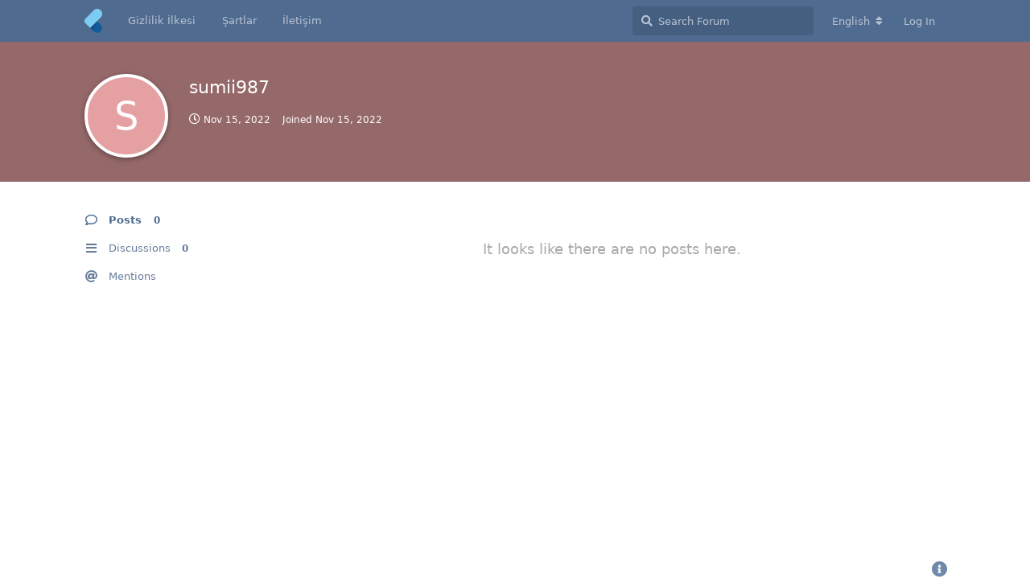

--- FILE ---
content_type: text/html; charset=utf-8
request_url: https://www.flutterforum.org/u/sumii987
body_size: 4463
content:
<!doctype html>
<html  dir="ltr"        lang="en" >
    <head>
        <meta charset="utf-8">
        <title>sumii987 - Flutter Forum</title>

        <link rel="canonical" href="https://www.flutterforum.org/u/sumii987">
<meta name="viewport" content="width=device-width, initial-scale=1, maximum-scale=1, minimum-scale=1">
<meta name="description" content="Profile of sumii987 | 0 discussions | 0 posts">
<meta name="theme-color" content="#4D698E">
<meta name="application-name" content="Flutter Forum">
<meta name="robots" content="index, follow">
<meta name="twitter:card" content="summary">
<meta name="twitter:image" content="https://www.flutterforum.org/assets/site-image-nyggr4yr.png">
<meta name="twitter:title" content="Profile of sumii987">
<meta name="twitter:description" content="Profile of sumii987 | 0 discussions | 0 posts">
<meta name="twitter:url" content="https://www.flutterforum.org/u/sumii987">
<meta name="color-scheme" content="dark light">
<link rel="stylesheet" media="" class="nightmode-light" href="https://www.flutterforum.org/assets/forum-24219b10.css" />
<link rel="stylesheet" media="(prefers-color-scheme: dark)" class="nightmode-dark" href="https://www.flutterforum.org/assets/forum-dark-ca195022.css" />
<link rel="shortcut icon" href="https://www.flutterforum.org/assets/favicon-y57pvb6d.png">
<meta property="og:site_name" content="Flutter Forum">
<meta property="og:type" content="profile">
<meta property="og:image" content="https://www.flutterforum.org/assets/site-image-nyggr4yr.png">
<meta property="profile:username" content="sumii987">
<meta property="og:title" content="Profile of sumii987">
<meta property="og:description" content="Profile of sumii987 | 0 discussions | 0 posts">
<meta property="og:url" content="https://www.flutterforum.org/u/sumii987">
<script type="application/ld+json">[{"@context":"http:\/\/schema.org","@type":"ProfilePage","publisher":{"@type":"Organization","name":"Flutter Forum","url":"https:\/\/www.flutterforum.org","description":"Google'\u0131n geli\u015ftirdi\u011fi, Android ve IOS platformlarda Uygulama geli\u015ftirilmesine imkan veren kod \u00e7at\u0131s\u0131 ve UI k\u00fct\u00fcphanesi sunan Flutter'\u0131n Gayri resmi developer formu ","logo":"https:\/\/www.flutterforum.org\/assets\/logo-dwwirrdf.png"},"image":"https:\/\/www.flutterforum.org\/assets\/site-image-nyggr4yr.png","name":"sumii987","dateCreated":"2022-11-15T07:56:23+00:00","commentCount":0,"description":"Profile of sumii987 | 0 discussions | 0 posts","url":"https:\/\/www.flutterforum.org\/u\/sumii987"},{"@context":"http:\/\/schema.org","@type":"WebSite","url":"https:\/\/www.flutterforum.org\/","potentialAction":{"@type":"SearchAction","target":"https:\/\/www.flutterforum.org\/?q={search_term_string}","query-input":"required name=search_term_string"}}]</script>
<!-- Global Site Tag (gtag.js) - Google Analytics -->
<script async src="https://www.googletagmanager.com/gtag/js?id=UA-132339642-1"></script>
<script>
    window.dataLayer = window.dataLayer || [];
    function gtag(){dataLayer.push(arguments);}
    gtag('js', new Date());
</script>

    </head>

    <body>
        <div id="app" class="App">

    <div id="app-navigation" class="App-navigation"></div>

    <div id="drawer" class="App-drawer">

        <header id="header" class="App-header">
            <div id="header-navigation" class="Header-navigation"></div>
            <div class="container">
                <h1 class="Header-title">
                    <a href="https://www.flutterforum.org" id="home-link">
                                                    <img src="https://www.flutterforum.org/assets/logo-dwwirrdf.png" alt="Flutter Forum" class="Header-logo">
                                            </a>
                </h1>
                <div id="header-primary" class="Header-primary"></div>
                <div id="header-secondary" class="Header-secondary"></div>
            </div>
        </header>

    </div>

    <main class="App-content">
        <div id="content"></div>

        <div id="flarum-loading" style="display: none">
    Loading...
</div>

<noscript>
    <div class="Alert">
        <div class="container">
            This site is best viewed in a modern browser with JavaScript enabled.
        </div>
    </div>
</noscript>

<div id="flarum-loading-error" style="display: none">
    <div class="Alert">
        <div class="container">
            Something went wrong while trying to load the full version of this site. Try hard-refreshing this page to fix the error.
        </div>
    </div>
</div>

<noscript id="flarum-content">
    
</noscript>


        <div class="App-composer">
            <div class="container">
                <div id="composer"></div>
            </div>
        </div>
    </main>

</div>




        <div id="modal"></div>
        <div id="alerts"></div>

        <script>
            document.getElementById('flarum-loading').style.display = 'block';
            var flarum = {extensions: {}};
        </script>

        <script src="https://www.flutterforum.org/assets/forum-285a1874.js"></script>
<script src="https://www.flutterforum.org/assets/forum-en-839240bc.js"></script>

        <script>
            document.getElementById('flarum-loading').style.display = 'none';

            try {
                flarum.core.app.load({"fof-nightmode.assets.day":"https:\/\/www.flutterforum.org\/assets\/forum-24219b10.css","fof-nightmode.assets.night":"https:\/\/www.flutterforum.org\/assets\/forum-dark-ca195022.css","resources":[{"type":"forums","id":"1","attributes":{"title":"Flutter Forum","description":"Google\u0027\u0131n geli\u015ftirdi\u011fi, Android ve IOS platformlarda Uygulama geli\u015ftirilmesine imkan veren kod \u00e7at\u0131s\u0131 ve UI k\u00fct\u00fcphanesi sunan Flutter\u0027\u0131n Gayri resmi developer formu ","showLanguageSelector":true,"baseUrl":"https:\/\/www.flutterforum.org","basePath":"","debug":false,"apiUrl":"https:\/\/www.flutterforum.org\/api","welcomeTitle":"Welcome to Flutter!","welcomeMessage":"Seni aram\u0131zda g\u00f6rd\u00fc\u011f\u00fcme sevindim.\nI\u0027m glad to see you among us.\n","themePrimaryColor":"#4D698E","themeSecondaryColor":"#002351","logoUrl":"https:\/\/www.flutterforum.org\/assets\/logo-dwwirrdf.png","faviconUrl":"https:\/\/www.flutterforum.org\/assets\/favicon-y57pvb6d.png","headerHtml":"","footerHtml":"","allowSignUp":false,"defaultRoute":"\/all","canViewDiscussions":true,"canStartDiscussion":true,"canViewUserList":false,"canViewFlags":false,"guidelinesUrl":null,"minPrimaryTags":"1","maxPrimaryTags":"5","minSecondaryTags":"0","maxSecondaryTags":"4","pusherKey":"9519edec5c3ae19ff8bd","pusherCluster":"eu","fof-oauth":[null,null,{"name":"github","icon":"fab fa-github"},null,null,null],"fof-custom-footer.text":"\u003Ccenter\u003EBu sitenin B\u00fct\u00fcn Haklar\u0131 Sakl\u0131d\u0131r. Detayl\u0131 bilgi i\u00e7in \u003Ca href=\u0022https:\/\/www.flutterforum.org\/p\/3-iletisim\u0022\u003Eileti\u015fime ge\u00e7\u003C\/a\u003E | 2020\u003C\/center\u003E","fof-custom-footer.height":"","fof-custom-footer.js":"","canStartPrivateDiscussion":false,"canStartPrivateDiscussionWithUsers":false,"canStartPrivateDiscussionWithGroups":false,"canStartPrivateDiscussionWithBlockers":false,"byobu.icon-badge":"fas fa-comment","byobu.icon-postAction":"fas fa-comment","canSelectBestAnswerOwnPost":true,"useAlternativeBestAnswerUi":true,"canSaveDrafts":false,"canScheduleDrafts":false,"drafts.enableScheduledDrafts":true,"ReactionConverts":[null,null,null],"canViewMasquerade":false,"canHaveMasquerade":false,"masquerade.force-profile-completion":false,"masquerade.profile-completed":false,"flarum-ext-summaries.excerpt_length":null},"relationships":{"groups":{"data":[{"type":"groups","id":"1"},{"type":"groups","id":"2"},{"type":"groups","id":"3"},{"type":"groups","id":"4"}]},"tags":{"data":[{"type":"tags","id":"1"},{"type":"tags","id":"2"},{"type":"tags","id":"3"},{"type":"tags","id":"4"},{"type":"tags","id":"6"},{"type":"tags","id":"7"},{"type":"tags","id":"8"},{"type":"tags","id":"9"},{"type":"tags","id":"10"},{"type":"tags","id":"11"},{"type":"tags","id":"12"},{"type":"tags","id":"13"}]},"links":{"data":[{"type":"links","id":"2"},{"type":"links","id":"3"},{"type":"links","id":"4"}]},"reactions":{"data":[{"type":"reactions","id":"1"},{"type":"reactions","id":"2"},{"type":"reactions","id":"3"},{"type":"reactions","id":"4"},{"type":"reactions","id":"5"},{"type":"reactions","id":"6"}]}}},{"type":"groups","id":"1","attributes":{"nameSingular":"Admin","namePlural":"Admins","color":"#B72A2A","icon":"fas fa-wrench","isHidden":0}},{"type":"groups","id":"2","attributes":{"nameSingular":"Guest","namePlural":"Guests","color":null,"icon":null,"isHidden":0}},{"type":"groups","id":"3","attributes":{"nameSingular":"Member","namePlural":"Members","color":null,"icon":null,"isHidden":0}},{"type":"groups","id":"4","attributes":{"nameSingular":"Moderat\u00f6r","namePlural":"Moderat\u00f6rler","color":"#80349E","icon":"fas fa-balance-scale","isHidden":0}},{"type":"tags","id":"1","attributes":{"name":"Genel","description":"Flutter T\u00fcrkiye, Genel Flutter sorunlar\u0131n\u0131 burada sorabilirsiniz.","slug":"general","color":"#888","backgroundUrl":null,"backgroundMode":null,"icon":"fas fa-stethoscope","discussionCount":23419,"position":1,"defaultSort":null,"isChild":false,"isHidden":false,"lastPostedAt":"2026-01-28T09:19:42+00:00","canStartDiscussion":false,"canAddToDiscussion":false},"relationships":{"lastPostedDiscussion":{"data":{"type":"discussions","id":"45022"}}}},{"type":"tags","id":"2","attributes":{"name":"Kurulum hatalar\u0131","description":"Flutter kurulurken ald\u0131\u011f\u0131n\u0131z hatalar\u0131 burada payla\u015farak \u00e7\u00f6z\u00fcm bulabilirsiniz","slug":"kurulum-hatalar","color":"#4b93d1","backgroundUrl":null,"backgroundMode":null,"icon":"fas fa-bug","discussionCount":1863,"position":5,"defaultSort":null,"isChild":false,"isHidden":false,"lastPostedAt":"2025-12-28T09:49:26+00:00","canStartDiscussion":false,"canAddToDiscussion":false}},{"type":"tags","id":"3","attributes":{"name":"Android","description":"Flutter android ile ilgili  ald\u0131\u011f\u0131n\u0131z hatalar\u0131 burada payla\u015f\u0131rsan\u0131z \u00e7\u00f6z\u00fcm bulabilirsiniz. ","slug":"android","color":"#b59e8c","backgroundUrl":null,"backgroundMode":null,"icon":"fab fa-android","discussionCount":6111,"position":2,"defaultSort":null,"isChild":false,"isHidden":false,"lastPostedAt":"2025-12-28T09:50:34+00:00","canStartDiscussion":false,"canAddToDiscussion":false}},{"type":"tags","id":"4","attributes":{"name":"MAC","description":"Flutter ios ile ilgili  ald\u0131\u011f\u0131n\u0131z hatalar\u0131 burada payla\u015f\u0131rsan\u0131z \u00e7\u00f6z\u00fcm bulabilirsiniz. ","slug":"mac","color":"#9354ca","backgroundUrl":null,"backgroundMode":null,"icon":"fab fa-apple","discussionCount":3732,"position":3,"defaultSort":null,"isChild":false,"isHidden":false,"lastPostedAt":"2025-12-28T09:50:20+00:00","canStartDiscussion":false,"canAddToDiscussion":false}},{"type":"tags","id":"6","attributes":{"name":"Play Store","description":"Play store\u0027a uygulama y\u00fcklerken ald\u0131\u011f\u0131n\u0131z hatalar\u0131 buraya y\u00fckleyebilirsiniz.","slug":"play-store","color":"#414141","backgroundUrl":null,"backgroundMode":null,"icon":"fas fa-tablet-alt","discussionCount":1747,"position":6,"defaultSort":null,"isChild":false,"isHidden":false,"lastPostedAt":"2025-12-28T09:49:06+00:00","canStartDiscussion":false,"canAddToDiscussion":false}},{"type":"tags","id":"7","attributes":{"name":"E\u011fitimler","description":"Flutter ile ilgili olan faydal\u0131 kaynaklar\u0131 burada payla\u015fabilrsiniz.","slug":"egitimler","color":"#5b0808","backgroundUrl":null,"backgroundMode":null,"icon":"fas fa-laptop-code","discussionCount":1699,"position":7,"defaultSort":null,"isChild":false,"isHidden":false,"lastPostedAt":"2025-12-28T09:50:53+00:00","canStartDiscussion":false,"canAddToDiscussion":false}},{"type":"tags","id":"8","attributes":{"name":"Kurulum","description":"Flutter Kurulumu ile ilgili kaynaklar ve hatalar","slug":"kurulum","color":"#e53d3d","backgroundUrl":null,"backgroundMode":null,"icon":"fas fa-undo-alt","discussionCount":1046,"position":8,"defaultSort":null,"isChild":false,"isHidden":false,"lastPostedAt":"2025-12-28T09:48:47+00:00","canStartDiscussion":false,"canAddToDiscussion":false}},{"type":"tags","id":"9","attributes":{"name":"Flutter \u00d6rnek Uygulamalar\u0131","description":"Flutter Frameworku ile yap\u0131lm\u0131\u015f \u00f6rnek uygulamalar listesi","slug":"flutter-ornekleri","color":"#4e4b72","backgroundUrl":null,"backgroundMode":null,"icon":"fas fa-eye","discussionCount":2088,"position":4,"defaultSort":null,"isChild":false,"isHidden":false,"lastPostedAt":"2025-12-28T09:49:56+00:00","canStartDiscussion":false,"canAddToDiscussion":false}},{"type":"tags","id":"10","attributes":{"name":"Konu D\u0131\u015f\u0131 ","description":"Flutter konusu ile ilgili yada de\u011fil, Burada bu sorular\u0131n\u0131z\u0131 sorabilirsiniz","slug":"konu-disi","color":"#77d8ff","backgroundUrl":null,"backgroundMode":null,"icon":"fas fa-comment-dots","discussionCount":2163,"position":0,"defaultSort":null,"isChild":true,"isHidden":false,"lastPostedAt":"2026-01-28T09:19:42+00:00","canStartDiscussion":false,"canAddToDiscussion":false},"relationships":{"lastPostedDiscussion":{"data":{"type":"discussions","id":"45022"}},"parent":{"data":{"type":"tags","id":"1"}}}},{"type":"tags","id":"11","attributes":{"name":"Yapamad\u0131m","description":"Aray\u0131p bulamad\u0131\u011f\u0131n\u0131z konular\u0131 burada a\u00e7\u0131n, Sizin i\u00e7in yapal\u0131m ","slug":"yapamadim","color":"#a500ff","backgroundUrl":null,"backgroundMode":null,"icon":"fas fa-exclamation-triangle","discussionCount":998,"position":1,"defaultSort":null,"isChild":true,"isHidden":false,"lastPostedAt":"2026-01-28T09:19:42+00:00","canStartDiscussion":false,"canAddToDiscussion":false},"relationships":{"lastPostedDiscussion":{"data":{"type":"discussions","id":"45022"}},"parent":{"data":{"type":"tags","id":"1"}}}},{"type":"tags","id":"12","attributes":{"name":"Yard\u0131m","description":"","slug":"yardim","color":"#b7091a","backgroundUrl":null,"backgroundMode":null,"icon":"fas fa-hands-helping","discussionCount":8978,"position":0,"defaultSort":null,"isChild":false,"isHidden":false,"lastPostedAt":"2026-01-28T09:19:42+00:00","canStartDiscussion":false,"canAddToDiscussion":false},"relationships":{"lastPostedDiscussion":{"data":{"type":"discussions","id":"45022"}}}},{"type":"tags","id":"13","attributes":{"name":"Soru Cevap","description":"","slug":"soru-cevap","color":"#4b93d1","backgroundUrl":null,"backgroundMode":null,"icon":"fas fa-question","discussionCount":706,"position":2,"defaultSort":null,"isChild":true,"isHidden":false,"lastPostedAt":"2026-01-28T09:19:42+00:00","canStartDiscussion":false,"canAddToDiscussion":false},"relationships":{"lastPostedDiscussion":{"data":{"type":"discussions","id":"45022"}},"parent":{"data":{"type":"tags","id":"1"}}}},{"type":"discussions","id":"45022","attributes":{"title":"Tactical Communication Systems Market","slug":"45022-tactical-communication-systems-market","commentCount":1,"participantCount":1,"createdAt":"2026-01-28T09:19:42+00:00","lastPostedAt":"2026-01-28T09:19:42+00:00","lastPostNumber":1,"canReply":false,"canRename":false,"canDelete":false,"canHide":false,"isApproved":true,"isLocked":false,"canLock":false,"isSticky":false,"canSticky":false,"subscription":null,"canTag":false,"canEditRecipients":false,"canEditUserRecipients":false,"canEditGroupRecipients":false,"hasBestAnswer":false,"canSelectBestAnswer":false,"startUserId":1925,"firstPostId":50556,"bestAnswerSetAt":null,"canSeeReactions":false}},{"type":"links","id":"2","attributes":{"id":2,"title":"Gizlilik \u0130lkesi","icon":null,"url":"https:\/\/www.flutterforum.org\/p\/1-gizlilik-politikasi","position":null,"isInternal":true,"isNewtab":false,"isChild":false}},{"type":"links","id":"3","attributes":{"id":3,"title":"\u015eartlar","icon":null,"url":"https:\/\/www.flutterforum.org\/p\/2-Sartlar","position":null,"isInternal":true,"isNewtab":false,"isChild":false}},{"type":"links","id":"4","attributes":{"id":4,"title":"\u0130leti\u015fim","icon":null,"url":"https:\/\/www.flutterforum.org\/p\/3-iletisim","position":null,"isInternal":true,"isNewtab":false,"isChild":false}},{"type":"reactions","id":"1","attributes":{"identifier":"thumbsup","display":null,"type":"emoji","enabled":1}},{"type":"reactions","id":"2","attributes":{"identifier":"thumbsdown","display":null,"type":"emoji","enabled":1}},{"type":"reactions","id":"3","attributes":{"identifier":"laughing","display":null,"type":"emoji","enabled":1}},{"type":"reactions","id":"4","attributes":{"identifier":"confused","display":null,"type":"emoji","enabled":1}},{"type":"reactions","id":"5","attributes":{"identifier":"heart","display":null,"type":"emoji","enabled":1}},{"type":"reactions","id":"6","attributes":{"identifier":"tada","display":null,"type":"emoji","enabled":1}}],"session":{"userId":0,"csrfToken":"6apj112Cdu6BsM9IBkgr4plKzVOkro9F9lbh3EQA"},"locales":{"en":"English","tr":"Turkish"},"locale":"en","fof-oauth.only_icons":"0","fof-socialprofile.test":null,"fof-nightmode.default_theme":"0","googleTrackingCode":"UA-132339642-1","apiDocument":{"data":{"type":"users","id":"1492","attributes":{"username":"sumii987","displayName":"sumii987","avatarUrl":null,"slug":"sumii987","joinTime":"2022-11-15T07:56:23+00:00","discussionCount":0,"commentCount":0,"canEdit":false,"canDelete":false,"lastSeenAt":"2022-11-15T07:56:27+00:00","blocksPd":false,"unifiedIndex":false,"cannotBeDirectMessaged":false,"canSuspend":false,"socialButtons":null,"isBanned":false,"canBanIP":false},"relationships":{"groups":{"data":[]}}}}});
                flarum.core.app.bootExtensions(flarum.extensions);
                flarum.core.app.boot();
            } catch (e) {
                var error = document.getElementById('flarum-loading-error');
                error.innerHTML += document.getElementById('flarum-content').textContent;
                error.style.display = 'block';
                throw e;
            }
        </script>

        
    </body>
</html>
